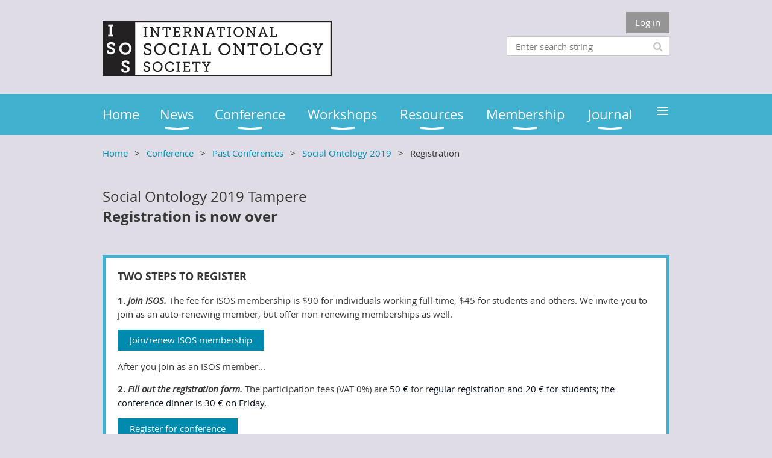

--- FILE ---
content_type: text/html; charset=utf-8
request_url: https://isosonline.org/Registration
body_size: 9054
content:
<!DOCTYPE html>
<!--[if lt IE 7 ]><html lang="en" class="no-js ie6 "><![endif]-->
<!--[if IE 7 ]><html lang="en" class="no-js ie7 "> <![endif]-->
<!--[if IE 8 ]><html lang="en" class="no-js ie8 "> <![endif]-->
<!--[if IE 9 ]><html lang="en" class="no-js ie9 "><![endif]-->
<!--[if (gt IE 9)|!(IE)]><!--><html lang="en" class="no-js "> <!--<![endif]-->
  <head id="Head1">
		<link rel="stylesheet" type="text/css" href="https://kit-pro.fontawesome.com/releases/latest/css/pro.min.css" />
<meta name="viewport" content="width=device-width, initial-scale=1.0">
<link href="https://sf.wildapricot.org/BuiltTheme/whiteboard_maya_blue.v3.0/current/a6979de7/Styles/combined.css" rel="stylesheet" type="text/css" /><link href="https://isosonline.org/resources/theme/customStyles.css?t=638043156734940000" rel="stylesheet" type="text/css" /><link href="https://live-sf.wildapricot.org/WebUI/built9.12.0-23d3d10/scripts/public/react/index-84b33b4.css" rel="stylesheet" type="text/css" /><link href="https://live-sf.wildapricot.org/WebUI/built9.12.0-23d3d10/css/shared/ui/shared-ui-compiled.css" rel="stylesheet" type="text/css" /><script type="text/javascript" language="javascript" id="idJavaScriptEnvironment">var bonaPage_BuildVer='9.12.0-23d3d10';
var bonaPage_AdminBackendUrl = '/admin/';
var bonaPage_StatRes='https://live-sf.wildapricot.org/WebUI/';
var bonaPage_InternalPageType = { isUndefinedPage : false,isWebPage : true,isAdminPage : false,isDialogPage : false,isSystemPage : false,isErrorPage : false,isError404Page : false };
var bonaPage_PageView = { isAnonymousView : true,isMemberView : false,isAdminView : false };
var WidgetMode = 0;
var bonaPage_IsUserAnonymous = true;
var bonaPage_ThemeVer='a6979de70638043156734940000'; var bonaPage_ThemeId = 'whiteboard_maya_blue.v3.0'; var bonaPage_ThemeVersion = '3.0';
var bonaPage_id='18089'; version_id='';
if (bonaPage_InternalPageType && (bonaPage_InternalPageType.isSystemPage || bonaPage_InternalPageType.isWebPage) && window.self !== window.top) { var success = true; try { var tmp = top.location.href; if (!tmp) { top.location = self.location; } } catch (err) { try { if (self != top) { top.location = self.location; } } catch (err) { try { if (self != top) { top = self; } success = false; } catch (err) { success = false; } } success = false; } if (!success) { window.onload = function() { document.open('text/html', 'replace'); document.write('<ht'+'ml><he'+'ad></he'+'ad><bo'+'dy><h1>Wrong document context!</h1></bo'+'dy></ht'+'ml>'); document.close(); } } }
try { function waMetricsGlobalHandler(args) { if (WA.topWindow.waMetricsOuterGlobalHandler && typeof(WA.topWindow.waMetricsOuterGlobalHandler) === 'function') { WA.topWindow.waMetricsOuterGlobalHandler(args); }}} catch(err) {}
 try { if (parent && parent.BonaPage) parent.BonaPage.implementBonaPage(window); } catch (err) { }
try { document.write('<style type="text/css"> .WaHideIfJSEnabled, .HideIfJSEnabled { display: none; } </style>'); } catch(err) {}
var bonaPage_WebPackRootPath = 'https://live-sf.wildapricot.org/WebUI/built9.12.0-23d3d10/scripts/public/react/';</script><script type="text/javascript" language="javascript" src="https://live-sf.wildapricot.org/WebUI/built9.12.0-23d3d10/scripts/shared/bonapagetop/bonapagetop-compiled.js" id="idBonaPageTop"></script><script type="text/javascript" language="javascript" src="https://live-sf.wildapricot.org/WebUI/built9.12.0-23d3d10/scripts/public/react/index-84b33b4.js" id="ReactPublicJs"></script><script type="text/javascript" language="javascript" src="https://live-sf.wildapricot.org/WebUI/built9.12.0-23d3d10/scripts/shared/ui/shared-ui-compiled.js" id="idSharedJs"></script><script type="text/javascript" language="javascript" src="https://live-sf.wildapricot.org/WebUI/built9.12.0-23d3d10/General.js" id=""></script><script type="text/javascript" language="javascript" src="https://sf.wildapricot.org/BuiltTheme/whiteboard_maya_blue.v3.0/current/a6979de7/Scripts/combined.js" id=""></script><title>International Social Ontology Society - Registration</title>
<meta property="og:image" content="https://isosonline.org/resources/Pictures/ISOS%20logo%20v4%20cropped.jpg" /><meta name="apple-itunes-app" content="app-id=1220348450, app-argument="><link rel="search" type="application/opensearchdescription+xml" title="isosonline.org" href="/opensearch.ashx" /></head>
  <body id="PAGEID_18089" class="publicContentView LayoutMain">
<div class="mLayout layoutMain state1" id="mLayout">

<script type="text/javascript">
/*
var layoutState = document.getElementById('mLayout');
var rsStateWidth1 = 960;
var rsStateWidth2 = 600;
var rsStateWidth3 = 320;

function SetStateLayout()
{
	var bodyWidth = BonaPage.getInnerWidth();

	layoutState.className = layoutState.className.replace(/\s?state\d+/g,"");

	if( bodyWidth >= rsStateWidth1 )
		layoutState.className += ' state1';
	if( bodyWidth >= rsStateWidth2 && bodyWidth < rsStateWidth1 )
		layoutState.className += ' state2';
	if( bodyWidth < rsStateWidth2 )
		layoutState.className += ' state3';

	// message
	if( !document.getElementById('textWidth') )
	{
		var firstEl = layoutState.getElementsByTagName('div')[0];
		var newDivElem = document.createElement('div');
		newDivElem.id = 'textWidth';
		layoutState.insertBefore(newDivElem, firstEl);
	}
	document.getElementById('textWidth').innerHTML = 'bodyWidth: ' + bodyWidth;
}


jq$(function(){

	SetStateLayout();

	if (window.addEventListener)
	{
		window.addEventListener('resize', function() { SetStateLayout(); }, false);
		window.addEventListener("orientationchange", function() { SetStateLayout(); }, false);
	}

});*/

</script> <!-- header zone -->
		<div class="zoneHeader1">
			<div class="container_12">
				<div class="s1_grid_12 s2_grid_12 s3_grid_12">
<div id="idHeaderContentHolder" data-componentId="Header" class="WaPlaceHolder WaPlaceHolderHeader" style=""><div style=""><div id="id_S6CyWvo" data-componentId="S6CyWvo" class="WaLayoutContainerOnly" style=""><table cellspacing="0" cellpadding="0" class="WaLayoutTable" style=""><tr data-componentId="S6CyWvo_row" class="WaLayoutRow"><td id="id_eN4R7DL" data-componentId="eN4R7DL" class="WaLayoutItem" style="width:45%;"><div id="id_Chq2A5j" class="WaLayoutPlaceHolder placeHolderContainer" data-componentId="Chq2A5j" style=""><div style="padding-top:15px;"><div id="id_KxbYLDm" class="WaGadgetOnly WaGadgetContent  gadgetStyleNone" style="" data-componentId="KxbYLDm" ><div class="gadgetStyleBody gadgetContentEditableArea" style="padding-bottom:5px;" data-editableArea="0" data-areaHeight="auto">
<img src="/resources/Pictures/ISOS%20logo%20v5.png" alt="" title="" border="0">
</div>
</div></div></div></td><td style="width:0px;display:none;" data-componentId="eN4R7DL_separator" class="WaLayoutSeparator"><div style="width: inherit;"></div></td><td id="id_lQm1Hlu" data-componentId="lQm1Hlu" class="WaLayoutItem" style="width:55%;"><div id="id_oNEh9TV" class="WaLayoutPlaceHolder placeHolderContainer" data-componentId="oNEh9TV" style=""><div style=""><div id="id_IOTD79t" class="WaGadgetFirst WaGadgetLoginButton  gadgetStyleNone" style="margin-top:0px;margin-bottom:0px;" data-componentId="IOTD79t" ><div class="alignRight">
  <div class="loginBoxLinkContainer">
    <a class="loginBoxLinkButton" href="https://isosonline.org/Sys/Login">Log in</a>
  </div>
  </div>
</div><div id="id_wJXCbK3" class="WaGadgetLast WaGadgetSiteSearch  gadgetStyleNone" style="margin-top:5px;" data-componentId="wJXCbK3" ><div class="gadgetStyleBody " style=""  data-areaHeight="auto">
<div class="searchBoxOuter alignRight">
	<div class="searchBox">
<form method="post" action="https://isosonline.org/Sys/Search" id="id_wJXCbK3_form" class="generalSearchBox"  data-disableInAdminMode="true">
<span class="searchBoxFieldContainer"><input class="searchBoxField" type="text" name="searchString" id="idid_wJXCbK3_searchBox" value="" maxlength="300" autocomplete="off"  placeholder="Enter search string"></span>
<div class="autoSuggestionBox" id="idid_wJXCbK3_resultDiv"></div>
</form></div>
	</div>
	<script type="text/javascript">
		(function(){

			function init()
			{
				var model = {};
				model.gadgetId = 'idid_wJXCbK3';
				model.searchBoxId = 'idid_wJXCbK3_searchBox';
				model.resultDivId = 'idid_wJXCbK3_resultDiv';
				model.selectedTypes = '31';
				model.searchTemplate = 'https://isosonline.org/Sys/Search?q={0}&types={1}&page={2}';
				model.searchActionUrl = '/Sys/Search/DoSearch';
				model.GoToSearchPageTextTemplate = 'Search for &#39;{0}&#39;';
				model.autoSuggest = true;
				var WASiteSearch = new WASiteSearchGadget(model);
			}

			jq$(document).ready(init);
		}) ();
	</script>
</div>
</div></div></div></td></tr></table> </div></div>
</div></div>
			</div>
		</div>
		<div class="zoneHeader2">
			<div class="container_12">
				<div class="s1_grid_12 s2_grid_12 s3_grid_12">
<div id="id_Header1" data-componentId="Header1" class="WaPlaceHolder WaPlaceHolderHeader1" style=""><div style="padding-top:0px;padding-right:0px;padding-bottom:0px;padding-left:0px;"><div id="id_yOhi7Wr" class="WaGadgetOnly WaGadgetMenuHorizontal  menuStyle001" style="" data-componentId="yOhi7Wr" ><div class="menuBackground"></div>
<div class="menuInner">
	<ul class="firstLevel">
<li class=" ">
	<div class="item">
		<a href="https://isosonline.org/" title="Home"><span>Home</span></a>
</div>
</li>
	
<li class=" dir">
	<div class="item">
		<a href="https://isosonline.org/News" title="News"><span>News</span></a>
<ul class="secondLevel">
<li class=" ">
	<div class="item">
		<a href="https://isosonline.org/Recent-news-posts" title="Recent news posts"><span>Recent news posts</span></a>
</div>
</li>
	
<li class=" ">
	<div class="item">
		<a href="https://isosonline.org/New-books-by-ISOS-members" title="New books by ISOS members"><span>New books by ISOS members</span></a>
</div>
</li>
	
<li class=" ">
	<div class="item">
		<a href="https://isosonline.org/page-18194" title="In Memoriam: Raimo Tuomela"><span>In Memoriam: Raimo Tuomela</span></a>
</div>
</li>
	
</ul>
</div>
</li>
	
<li class=" dir">
	<div class="item">
		<a href="https://isosonline.org/conferences" title="Conference"><span>Conference</span></a>
<ul class="secondLevel">
<li class=" ">
	<div class="item">
		<a href="https://isosonline.org/Social-Ontology-2026" title="Social Ontology 2026"><span>Social Ontology 2026</span></a>
</div>
</li>
	
<li class=" dir">
	<div class="item">
		<a href="https://isosonline.org/page-18189" title="Past Conferences"><span>Past Conferences</span></a>
<ul class="secondLevel">
<li class=" ">
	<div class="item">
		<a href="https://isosonline.org/page-18249" title="Social Ontology 2025"><span>Social Ontology 2025</span></a>
</div>
</li>
	
<li class=" ">
	<div class="item">
		<a href="https://isosonline.org/ISOS2024" title="Social Ontology 2024"><span>Social Ontology 2024</span></a>
</div>
</li>
	
<li class=" ">
	<div class="item">
		<a href="https://isosonline.org/Social-Ontology-2023" title="Social Ontology 2023"><span>Social Ontology 2023</span></a>
</div>
</li>
	
<li class=" dir">
	<div class="item">
		<a href="https://isosonline.org/Social-Ontology-2022" title="Social Ontology/Collective Intentionality 2022"><span>Social Ontology/Collective Intentionality 2022</span></a>
<ul class="secondLevel">
<li class=" ">
	<div class="item">
		<a href="https://isosonline.org/Conference-Programme" title="Conference Programme"><span>Conference Programme</span></a>
</div>
</li>
	
<li class=" ">
	<div class="item">
		<a href="https://isosonline.org/Travel-information" title="Travel Information"><span>Travel Information</span></a>
</div>
</li>
	
<li class=" ">
	<div class="item">
		<a href="https://isosonline.org/soci22_Keynotes" title="Keynotes"><span>Keynotes</span></a>
</div>
</li>
	
</ul>
</div>
</li>
	
<li class=" dir">
	<div class="item">
		<a href="https://isosonline.org/Social-Ontology-2021" title="Social Ontology 2021"><span>Social Ontology 2021</span></a>
<ul class="secondLevel">
<li class=" ">
	<div class="item">
		<a href="https://isosonline.org/so2021" title="Conference overview"><span>Conference overview</span></a>
</div>
</li>
	
<li class=" ">
	<div class="item">
		<a href="https://isosonline.org/Live-meetings" title="Live meetings"><span>Live meetings</span></a>
</div>
</li>
	
<li class=" ">
	<div class="item">
		<a href="https://isosonline.org/so21registration" title="Registration"><span>Registration</span></a>
</div>
</li>
	
</ul>
</div>
</li>
	
<li class=" ">
	<div class="item">
		<a href="https://isosonline.org/Social-Ontology-2020" title="Social Ontology 2020"><span>Social Ontology 2020</span></a>
</div>
</li>
	
<li class=" dir">
	<div class="item">
		<a href="https://isosonline.org/SO2019" title="Social Ontology 2019"><span>Social Ontology 2019</span></a>
<ul class="secondLevel">
<li class="sel ">
	<div class="item">
		<a href="https://isosonline.org/Registration" title="Registration"><span>Registration</span></a>
</div>
</li>
	
<li class=" ">
	<div class="item">
		<a href="https://isosonline.org/SO2019program" title="Program"><span>Program</span></a>
</div>
</li>
	
<li class=" ">
	<div class="item">
		<a href="https://isosonline.org/Practical-Info" title="Practical Info"><span>Practical Info</span></a>
</div>
</li>
	
</ul>
</div>
</li>
	
<li class=" dir">
	<div class="item">
		<a href="https://isosonline.org/Social-Ontology-2018" title="Social Ontology 2018"><span>Social Ontology 2018</span></a>
<ul class="secondLevel">
<li class=" ">
	<div class="item">
		<a href="https://isosonline.org/page-18072" title="Conference overview"><span>Conference overview</span></a>
</div>
</li>
	
<li class=" ">
	<div class="item">
		<a href="https://isosonline.org/Registration-SO2018" title="Registration"><span>Registration</span></a>
</div>
</li>
	
<li class=" ">
	<div class="item">
		<a href="https://isosonline.org/Schedule" title="Conference program"><span>Conference program</span></a>
</div>
</li>
	
<li class=" ">
	<div class="item">
		<a href="https://isosonline.org/Conference-abstract-book" title="Conference abstract book"><span>Conference abstract book</span></a>
</div>
</li>
	
<li class=" ">
	<div class="item">
		<a href="https://isosonline.org/Location-SO2018" title="Venue, Transport, Maps"><span>Venue, Transport, Maps</span></a>
</div>
</li>
	
<li class=" ">
	<div class="item">
		<a href="https://isosonline.org/Hotels-SO2018" title="Hotels"><span>Hotels</span></a>
</div>
</li>
	
<li class=" ">
	<div class="item">
		<a href="https://isosonline.org/Room-sharing-board" title="Room sharing board"><span>Room sharing board</span></a>
</div>
</li>
	
<li class=" ">
	<div class="item">
		<a href="https://isosonline.org/Call-for-Collective-Responsibility-Symposium-Abstracts" title="Calls for Abstracts"><span>Calls for Abstracts</span></a>
</div>
</li>
	
<li class=" ">
	<div class="item">
		<a href="https://isosonline.org/Organizers" title="Organizers and Sponsors"><span>Organizers and Sponsors</span></a>
</div>
</li>
	
<li class=" ">
	<div class="item">
		<a href="https://isosonline.org/Keynotes" title="Keynotes"><span>Keynotes</span></a>
</div>
</li>
	
</ul>
</div>
</li>
	
</ul>
</div>
</li>
	
</ul>
</div>
</li>
	
<li class=" dir">
	<div class="item">
		<a href="https://isosonline.org/Workshops" title="Workshops"><span>Workshops</span></a>
<ul class="secondLevel">
<li class=" dir">
	<div class="item">
		<a href="https://isosonline.org/2025-Workshops" title="2025 Workshops"><span>2025 Workshops</span></a>
<ul class="secondLevel">
<li class=" ">
	<div class="item">
		<a href="https://isosonline.org/Artificial-and-collective-agents" title="Artificial and collective agents"><span>Artificial and collective agents</span></a>
</div>
</li>
	
<li class=" ">
	<div class="item">
		<a href="https://isosonline.org/Ethics-of-Inefficacy" title="Ethics of Inefficacy"><span>Ethics of Inefficacy</span></a>
</div>
</li>
	
<li class=" ">
	<div class="item">
		<a href="https://isosonline.org/Metaphysical-Indeterminacy" title="Metaphysical Indeterminacy"><span>Metaphysical Indeterminacy</span></a>
</div>
</li>
	
<li class=" ">
	<div class="item">
		<a href="https://isosonline.org/Social-Ontology-as-the-Meeting-Ground" title="Social Ontology as the Meeting Ground"><span>Social Ontology as the Meeting Ground</span></a>
</div>
</li>
	
<li class=" ">
	<div class="item">
		<a href="https://isosonline.org/Social-Ontology-in-Wuhan-A-Summer-School" title="Social Ontology in Wuhan: A Summer School"><span>Social Ontology in Wuhan: A Summer School</span></a>
</div>
</li>
	
<li class=" ">
	<div class="item">
		<a href="https://isosonline.org/The-Sustainable-Corporation" title="The Sustainable Corporation"><span>The Sustainable Corporation</span></a>
</div>
</li>
	
</ul>
</div>
</li>
	
<li class=" dir">
	<div class="item">
		<a href="https://isosonline.org/Past-Workshops" title="Past Workshops"><span>Past Workshops</span></a>
<ul class="secondLevel">
<li class=" dir">
	<div class="item">
		<a href="https://isosonline.org/2024-Workshops" title="2024 Workshops"><span>2024 Workshops</span></a>
<ul class="secondLevel">
<li class=" ">
	<div class="item">
		<a href="https://isosonline.org/page-18223" title="Attending Together: New Direction for South African Higher Education"><span>Attending Together: New Direction for South African Higher Education</span></a>
</div>
</li>
	
<li class=" ">
	<div class="item">
		<a href="https://isosonline.org/Social-Ontology-of-Power" title="Social Ontology of Power"><span>Social Ontology of Power</span></a>
</div>
</li>
	
<li class=" ">
	<div class="item">
		<a href="https://isosonline.org/New-Avenues-for-Collective-Ethics-Gothenberg" title="New Avenues for Collective Ethics Gothenberg"><span>New Avenues for Collective Ethics Gothenberg</span></a>
</div>
</li>
	
<li class=" ">
	<div class="item">
		<a href="https://isosonline.org/page=18226" title="Social Ontology Faces the Future"><span>Social Ontology Faces the Future</span></a>
</div>
</li>
	
<li class=" ">
	<div class="item">
		<a href="https://isosonline.org/page-18227" title="Australasian Philosophy of Anthropology"><span>Australasian Philosophy of Anthropology</span></a>
</div>
</li>
	
<li class=" ">
	<div class="item">
		<a href="https://isosonline.org/page-18228" title="Philawson Workshop - Social Ontology and the Philosophy of Law"><span>Philawson Workshop - Social Ontology and the Philosophy of Law</span></a>
</div>
</li>
	
<li class=" ">
	<div class="item">
		<a href="https://isosonline.org/Social-Ontology-in-Lima" title="Social Ontology in Lima"><span>Social Ontology in Lima</span></a>
</div>
</li>
	
</ul>
</div>
</li>
	
<li class=" dir">
	<div class="item">
		<a href="https://isosonline.org/2023-Workshops" title="2023 Workshops"><span>2023 Workshops</span></a>
<ul class="secondLevel">
<li class=" ">
	<div class="item">
		<a href="https://isosonline.org/New-Approaches" title="New Approaches to Legal Ontology"><span>New Approaches to Legal Ontology</span></a>
</div>
</li>
	
<li class=" ">
	<div class="item">
		<a href="https://isosonline.org/page-18216" title="Social Ontology and Political Philosophy"><span>Social Ontology and Political Philosophy</span></a>
</div>
</li>
	
<li class=" ">
	<div class="item">
		<a href="https://isosonline.org/Humans-and-Smart-Machines-as-Partners-in-Thought" title="Humans and Smart Machines as Partners in Thought?"><span>Humans and Smart Machines as Partners in Thought?</span></a>
</div>
</li>
	
<li class=" ">
	<div class="item">
		<a href="https://isosonline.org/Group-Know-How-and-Joint-Expertise" title="Group Know-How and Joint Expertise"><span>Group Know-How and Joint Expertise</span></a>
</div>
</li>
	
<li class=" ">
	<div class="item">
		<a href="https://isosonline.org/Coordination-Norms-and-Group-Action" title="Coordination, Norms and Group Action"><span>Coordination, Norms and Group Action</span></a>
</div>
</li>
	
<li class=" ">
	<div class="item">
		<a href="https://isosonline.org/page-18209" title="Authority, Power, and Accountability"><span>Authority, Power, and Accountability</span></a>
</div>
</li>
	
<li class=" ">
	<div class="item">
		<a href="https://isosonline.org/Group-Minds-and-Collective-Agency" title="Group Minds and Collective Agency"><span>Group Minds and Collective Agency</span></a>
</div>
</li>
	
<li class=" ">
	<div class="item">
		<a href="https://isosonline.org/Thinking-together-Interdisciplinary-Workshop-on-Collective-Memory-and-Collective-Knowledge" title="Thinking together: Interdisciplinary Workshop on Collective Memory and Collective Knowledge"><span>Thinking together: Interdisciplinary Workshop on Collective Memory and Collective Knowledge</span></a>
</div>
</li>
	
<li class=" ">
	<div class="item">
		<a href="https://isosonline.org/Complexity-Ontology-and-Social-Change" title="Complexity, Ontology, and Social Change"><span>Complexity, Ontology, and Social Change</span></a>
</div>
</li>
	
<li class=" ">
	<div class="item">
		<a href="https://isosonline.org/Sign-of-the-Social-Ethics-and-Ontology" title="Sign of the Social: Ethics and Ontology"><span>Sign of the Social: Ethics and Ontology</span></a>
</div>
</li>
	
<li class=" ">
	<div class="item">
		<a href="https://isosonline.org/Peoples-Race-Genders-Classes-and-Social-Groups-as-Habitable-Categories" title="Peoples, Race, Genders, Classes and Social Groups as Habitable Categories"><span>Peoples, Race, Genders, Classes and Social Groups as Habitable Categories</span></a>
</div>
</li>
	
<li class=" ">
	<div class="item">
		<a href="https://isosonline.org/Ontology-of-Peace" title="Ontology of Peace"><span>Ontology of Peace</span></a>
</div>
</li>
	
</ul>
</div>
</li>
	
<li class=" dir">
	<div class="item">
		<a href="https://isosonline.org/2022-Workshops" title="2022 Workshops"><span>2022 Workshops</span></a>
<ul class="secondLevel">
<li class=" ">
	<div class="item">
		<a href="https://isosonline.org/Beyond-the-Binary-Workshop-on-genderqueer-identities-and-social-constructionism" title="Beyond the Binary: Workshop on genderqueer identities and social constructionism"><span>Beyond the Binary: Workshop on genderqueer identities and social constructionism</span></a>
</div>
</li>
	
<li class=" ">
	<div class="item">
		<a href="https://isosonline.org/Approaching-Collective-Action-Transdisciplinarily" title="Approaching Collective Action Transdisciplinarily"><span>Approaching Collective Action Transdisciplinarily</span></a>
</div>
</li>
	
<li class=" ">
	<div class="item">
		<a href="https://isosonline.org/Frontiers-in-Social-Metaphysics" title="Frontiers in Social Metaphysics"><span>Frontiers in Social Metaphysics</span></a>
</div>
</li>
	
<li class=" ">
	<div class="item">
		<a href="https://isosonline.org/Ontology-of-Finance" title="Ontology of Finance"><span>Ontology of Finance</span></a>
</div>
</li>
	
<li class=" ">
	<div class="item">
		<a href="https://isosonline.org/The-Ontology-of-Politics-Institutions-Movements-Agents-Action-and-Power" title="The Ontology of Politics: Institutions, Movements, Agents, Action and Power"><span>The Ontology of Politics: Institutions, Movements, Agents, Action and Power</span></a>
</div>
</li>
	
<li class=" ">
	<div class="item">
		<a href="https://isosonline.org/The-Philosophy-of-Artifacts-Ancient-and-Contemporary-Perspectives" title="The Philosophy of Artifacts: Ancient and Contemporary Perspectives"><span>The Philosophy of Artifacts: Ancient and Contemporary Perspectives</span></a>
</div>
</li>
	
<li class=" ">
	<div class="item">
		<a href="https://isosonline.org/Social-Metaphysics-Workshop-2022" title="Social Metaphysics Workshop 2022"><span>Social Metaphysics Workshop 2022</span></a>
</div>
</li>
	
<li class=" ">
	<div class="item">
		<a href="https://isosonline.org/Social-Ontologies-of-Oppression-Solidarity-and-Care" title="Social Ontologies of Oppression, Solidarity, and Care"><span>Social Ontologies of Oppression, Solidarity, and Care</span></a>
</div>
</li>
	
<li class=" ">
	<div class="item">
		<a href="https://isosonline.org/Social-Ontology-for-Political-Philosophers" title="Social Ontology for Political Philosophers"><span>Social Ontology for Political Philosophers</span></a>
</div>
</li>
	
<li class=" ">
	<div class="item">
		<a href="https://isosonline.org/Themes-from-Raimo-Tuomelas-Social-Ontology" title="Themes from Raimo Tuomela&#39;s Social Ontology"><span>Themes from Raimo Tuomela&#39;s Social Ontology</span></a>
</div>
</li>
	
<li class=" ">
	<div class="item">
		<a href="https://isosonline.org/Unpacking-the-Social-World-Groups-and-Solidarity" title="Unpacking the Social World: Groups and Solidarity"><span>Unpacking the Social World: Groups and Solidarity</span></a>
</div>
</li>
	
</ul>
</div>
</li>
	
</ul>
</div>
</li>
	
<li class=" ">
	<div class="item">
		<a href="https://isosonline.org/page-18190" title="Applying for Small Grants for Workshops"><span>Applying for Small Grants for Workshops</span></a>
</div>
</li>
	
</ul>
</div>
</li>
	
<li class=" dir">
	<div class="item">
		<a href="https://isosonline.org/Resource-page" title="Resources"><span>Resources</span></a>
<ul class="secondLevel">
<li class=" ">
	<div class="item">
		<a href="https://isosonline.org/Mentorship-Scheme" title="Mentorship Scheme"><span>Mentorship Scheme</span></a>
</div>
</li>
	
<li class=" ">
	<div class="item">
		<a href="https://isosonline.org/Job-Postings" title="Job Postings"><span>Job Postings</span></a>
</div>
</li>
	
<li class=" ">
	<div class="item">
		<a href="https://isosonline.org/Social-Ontology-The-Video-Series" title="Social Ontology: The Video Series"><span>Social Ontology: The Video Series</span></a>
</div>
</li>
	
<li class=" ">
	<div class="item">
		<a href="https://isosonline.org/Social-Ontology-Resources" title="External Sites"><span>External Sites</span></a>
</div>
</li>
	
</ul>
</div>
</li>
	
<li class=" dir">
	<div class="item">
		<a href="https://isosonline.org/Membership" title="Membership"><span>Membership</span></a>
<ul class="secondLevel">
<li class=" ">
	<div class="item">
		<a href="https://isosonline.org/join-us" title="Join/Renew"><span>Join/Renew</span></a>
</div>
</li>
	
<li class=" ">
	<div class="item">
		<a href="https://isosonline.org/Donate" title="Donate"><span>Donate</span></a>
</div>
</li>
	
</ul>
</div>
</li>
	
<li class=" dir">
	<div class="item">
		<a href="https://isosonline.org/journal" title="Journal"><span>Journal</span></a>
<ul class="secondLevel">
<li class=" ">
	<div class="item">
		<a href="https://isosonline.org/Journal-of-Social-Ontology" title="Journal of Social Ontology"><span>Journal of Social Ontology</span></a>
</div>
</li>
	
<li class=" ">
	<div class="item">
		<a href="https://isosonline.org/Essayprize" title="ISOS Essay prize"><span>ISOS Essay prize</span></a>
</div>
</li>
	
</ul>
</div>
</li>
	
<li class=" ">
	<div class="item">
		<a href="https://isosonline.org/contact" title="Contact"><span>Contact</span></a>
</div>
</li>
	
</ul>
</div>

<script type="text/javascript">
	jq$(function()
	{
		var gadgetHorMenu = jq$('#id_yOhi7Wr'),
			gadgetHorMenuContainer = gadgetHorMenu.find('.menuInner'),
			firstLevelMenu = gadgetHorMenu.find('ul.firstLevel'),
			holderInitialMenu = firstLevelMenu.children(),
			outsideItems = null,
			phantomElement = '<li class="phantom"><div class="item"><a href="#"><span>&#x2261;</span></a><ul class="secondLevel"></ul></div></li>',
			placeHolder = gadgetHorMenu.parents('.WaLayoutPlaceHolder'),
			placeHolderId = placeHolder && placeHolder.attr('data-componentId'),
			mobileState = false,
			rsStateWidth2 = 617,
			isTouchSupported = !!(('ontouchstart' in window) || (window.DocumentTouch && document instanceof DocumentTouch) || (navigator.msPointerEnabled && navigator.msMaxTouchPoints));


		function resizeMenu()
		{
			var i,
				len,
				fitMenuWidth = 0,
				menuItemPhantomWidth = 80;

			// background track
			gadgetHorMenu.find('.menuBackground').css(
			{
				'width': jq$('body').width(),
				'left': ( ( jq$('body').width() - gadgetHorMenu.width() ) * -0.5 )
			});

			firstLevelMenu.html( holderInitialMenu).removeClass('adapted').css({ width: 'auto' }); // restore initial menu

			if( !gadgetHorMenuContainer.find('.menuButton').size() )
			{
				gadgetHorMenuContainer.prepend('<div class="menuButton"></div>');

				gadgetHorMenuContainer.find('.menuButton').on("click",function()
				{
					gadgetHorMenuContainer.find('ul.firstLevel').toggle();
					return false;
				});

				jq$('body').on("click",function()
				{
					if( mobileState )
						gadgetHorMenuContainer.find('ul.firstLevel').hide();
				});
			}

			// for state 3
			if( jq$(window).width() < rsStateWidth2 && mobileState == false )
			{
				gadgetHorMenuContainer.find('ul.firstLevel').attr('style','');
				mobileState = true;

				return false;
			}

			if( jq$(window).width() >= rsStateWidth2 )
			{
				gadgetHorMenuContainer.find('ul.firstLevel').attr('style','');
				mobileState = false;
			}


			if( firstLevelMenu.width() > gadgetHorMenuContainer.width() ) // if menu oversize
			{
				menuItemPhantomWidth = firstLevelMenu.addClass('adapted').append( phantomElement).children('.phantom').width();

				for( i = 0, len = holderInitialMenu.size(); i <= len; i++ )
				{
					fitMenuWidth += jq$( holderInitialMenu.get(i) ).width();

					if( fitMenuWidth + menuItemPhantomWidth > gadgetHorMenuContainer.width() )
					{
						outsideItems = firstLevelMenu.children(':gt('+(i-1)+'):not(.phantom)').remove();
						firstLevelMenu.find('.phantom > .item > ul').append( outsideItems);
						break;
					}
				}
				gadgetHorMenu.find('.phantom > .item > a').click(function(){ return false; });
			}

			disableFirstTouch();

			firstLevelMenu.css( 'width', '' ); // restore initial menu width
			firstLevelMenu.children().removeClass('last-child').eq(-1).addClass('last-child'); // add last-child mark
		}

		resizeMenu();

		jq$(window).resize(function()
		{
			resizeMenu();
		});

		jq$(window).load(function(){
			resizeMenu();
		});

		function onLayoutColumnResized(sender, args)
		{
			args = args || {};

			if (placeHolderId && (placeHolderId == args.leftColPlaceHolderId || placeHolderId == args.rightColPlaceHolderId))
			{
				resizeMenu();
			}
		}

		BonaPage.addPageStateHandler(BonaPage.PAGE_PARSED, function() { WA.Gadgets.LayoutColumnResized.addHandler(onLayoutColumnResized); });
		BonaPage.addPageStateHandler(BonaPage.PAGE_UNLOADED, function() { WA.Gadgets.LayoutColumnResized.removeHandler(onLayoutColumnResized); });


        function disableFirstTouch()
        {
          if (!isTouchSupported) return;


          jq$('#id_yOhi7Wr').find('.menuInner li.dir > .item > a').on( 'click', function(event)
          {
            if( !this.touchCounter )
              this.touchCounter = 0;

            if( this.touchCounter >= 1 )
            {
              this.touchCounter = 0;
              return true;
            }
            this.touchCounter++;

            if (!mobileState)
            {
              WA.stopEventDefault(event);
            }
          });

          jq$('#id_yOhi7Wr').find('.menuInner li.dir > .item > a').on( 'mouseout', function(event)
          {
            if( !this.touchCounter )
              this.touchCounter = 0;
            this.touchCounter = 0;
          });
        }

        disableFirstTouch();

	});
</script></div></div>
</div></div>
			</div>
		</div>
		<div class="zoneHeader3">
			<div class="container_12">
				<div class="s1_grid_12 s2_grid_12 s3_grid_12">
<div id="id_Header2" data-componentId="Header2" class="WaPlaceHolder WaPlaceHolderHeader2" style=""><div style=""><div id="id_GsQDnbD" class="WaGadgetOnly WaGadgetBreadcrumbs  gadgetStyleNone" style="" data-componentId="GsQDnbD" ><div class="gadgetStyleBody " style=""  data-areaHeight="auto">
<ul>
<li><a href="https://isosonline.org/">Home</a></li>
<li><a href="https://isosonline.org/conferences">Conference</a></li>
<li><a href="https://isosonline.org/page-18189">Past Conferences</a></li>
<li><a href="https://isosonline.org/SO2019">Social Ontology 2019</a></li>
<li class="last">Registration</li>
</ul>
</div>
</div></div>
</div></div>
			</div>
		</div>
		<div class="zoneHeader4">
			<div class="container_12">
				<div class="s1_grid_12 s2_grid_12 s3_grid_12">
<div id="id_Header3" data-componentId="Header3" class="WaPlaceHolder WaPlaceHolderHeader3" style=""><div style=""><div id="id_LXAb95a" class="WaGadgetFirst WaGadgetContent  gadgetStyleNone" style="" data-componentId="LXAb95a" ><div class="gadgetStyleBody gadgetContentEditableArea" style="" data-editableArea="0" data-areaHeight="auto">
<p style="line-height: 15px; margin-top: 1em !important;"><font style="font-size: 24px;">Social Ontology 2019 Tampere</font></p>

<p style="line-height: 15px;"><font style="font-size: 24px;"><strong>Registration is now over<br></strong></font></p><p style="line-height: 15px;"><font style="font-size: 24px;"><strong><br></strong></font></p></div>
</div><div id="id_QoVEQGT" class="WaGadgetLast WaGadgetContent  gadgetStyle004" style="" data-componentId="QoVEQGT" ><div class="gadgetStyleBody gadgetContentEditableArea" style="" data-editableArea="0" data-areaHeight="auto">
<font style="font-size: 18px;"><strong>TWO STEPS TO REGISTER</strong></font><br><p style="font-size: 15px; color: rgb(55, 55, 55);"><strong>1. </strong><em><strong>Join ISOS. </strong></em>The fee for ISOS membership is $90 for individuals working full-time, $45 for students and others. We invite you to join as an auto-renewing member, but offer non-renewing memberships as well.</p><p style="font-size: 15px; color: rgb(55, 55, 55);"><a href="/join-us" class="stylizedButton buttonStyle003">Join/renew ISOS membership</a><br></p><p style="font-size: 15px; color: rgb(55, 55, 55);"><span>After you join as an ISOS member...</span></p><p style="font-size: 15px; color: rgb(55, 55, 55);"><strong>2.</strong> <strong><em>Fill out the registration form.</em></strong>&nbsp;The participation fees (VAT 0%) are <span style="background-color: rgb(255, 255, 255);"><font color="#08131F" face="Open Sans, sans-serif">50 &#8364;&nbsp;</font></span>for r<span style="background-color: rgb(255, 255, 255);"><font color="#08131F" face="Open Sans, sans-serif">egular registration </font></span><span style="background-color: rgb(255, 255, 255);"><font color="#08131F" face="Open Sans, sans-serif">and 20 &#8364; for students; the conference dinner is 30 &#8364; on Friday.</font></span></p><p><a href="https://www.lyyti.fi/reg/socialontology2019" class="stylizedButton buttonStyle003">Register for conference</a></p><p><br></p><p>*For more details regarding registration see below, or visit&nbsp;<a href="https://events.tuni.fi/socialontology2019/registration/" target="_blank">https://events.tuni.fi/socialontology2019/registration/</a>.</p></div>
</div></div>
</div></div>
			</div>
		</div>
		<!-- /header zone -->

<!-- content zone -->
	<div class="zoneContent">
		<div class="container_12">
			<div class="s1_grid_12 s2_grid_12 s3_grid_12">
<div id="idPrimaryContentBlock1Content" data-componentId="Content" class="WaPlaceHolder WaPlaceHolderContent" style=""><div style=""><div id="id_3ZWf2s1" class="WaGadgetOnly WaGadgetContent  gadgetStyle001" style="" data-componentId="3ZWf2s1" ><div class="gadgetStyleBody gadgetContentEditableArea" style="" data-editableArea="0" data-areaHeight="auto">
<p style="line-height: 25px; margin-bottom: 0px !important;"><strong>Registration and Fees</strong>:</p><p style="line-height: 25px; margin-bottom: 0px; margin-top: 0px !important;">Registration is required of each delegate regardless of the participation category. The participation fees include the conference program, coffee breaks and reception on Thursday 22 August.</p><p style="line-height: 25px; margin-bottom: 0px !important; margin-top: 0px !important;"><br></p>

<p style="margin-top: 0px !important; margin-bottom: 0px !important;"><strong>Payment</strong>:</p><p style="margin-top: 0px !important; margin-bottom: 0px !important;">The fee(s) is paid when registering for the event. The payment is made either with a credit card or by PayPal (no additional charges).</p>

<p style="margin-bottom: 0px; margin-top: 0px !important;"><strong><br></strong></p><p style="margin-top: 0px !important; margin-bottom: 0px !important;"><strong>Cancellation Policy</strong>:</p>

<p style="margin-top: 0px !important;">For cancellations received by 7 August 2019, the paid fees will be fully refunded, except for the possible invoicing fee. No refund will be issued for cancellations made after this date. No refunds will be made for no-shows. Participation that has already been registered can be transferred to another person from the same organization without any extra charge. Cancellations and requests for refunds and registration transfers must always be made by email to&nbsp;<a href="mailto:congress@tuni.fi">congress@tuni.fi</a>.</p></div>
</div></div>
</div></div>
		</div>
	</div>
	<!-- /content zone -->

<!-- footer zone -->
		<div class="zoneFooter1">
			<div class="container_12">
				<div class="s1_grid_12 s2_grid_12 s3_grid_12">
<div id="idFooterContentHolder" data-componentId="Footer" class="WaPlaceHolder WaPlaceHolderFooter" style=""><div style=""><div id="id_ezXYAgS" class="WaGadgetFirst WaGadgetContent  gadgetStyleNone" style="margin-bottom:7px;" data-componentId="ezXYAgS" ><div class="gadgetStyleBody gadgetContentEditableArea" style="" data-editableArea="0" data-areaHeight="auto">
<p><font style="font-size: 12px;">"International Social Ontology Society" is registered as a non-profit organization in Austria.</font></p>
</div>
</div><div id="id_H4c9dPi" class="WaGadgetLast WaGadgetSocialProfile  gadgetThemeStyle" style="margin-top:0px;margin-bottom:0px;" data-componentId="H4c9dPi" ><div class="gadgetStyleBody " style=""  data-areaHeight="auto">
<ul class="orientationHorizontal  alignLeft" >


<li>
				<a href="https://www.facebook.com/wildapricot" title="Facebook" class="Facebook" target="_blank"></a>
			</li>
<li>
				<a href="https://x.com/wildapricot" title="X" class="X" target="_blank"></a>
			</li>
<li>
				<a href="http://www.linkedin.com/company/wild-apricot" title="LinkedIn" class="LinkedIn" target="_blank"></a>
			</li>
<li>
				<a href="http://www.youtube.com/wildapricotcom" title="YouTube" class="YouTube" target="_blank"></a>
			</li>
		
</ul>

</div>
</div></div>
</div></div>
			</div>
		</div>
		<div class="zoneFooter2">
			<div class="container_12">
				<div class="s1_grid_12 s2_grid_12 s3_grid_12">
</div>
			</div>
		</div>
		<div class="zoneFooter3">
			<div class="container_12">
				<div class="s1_grid_12 s2_grid_12 s3_grid_12">
</div>
<div class="s1_grid_12 s2_grid_12 s3_grid_12">
<div id="idFooterPoweredByContainer">
	<span id="idFooterPoweredByWA">
Powered by <a href="http://www.wildapricot.com" target="_blank">Wild Apricot</a> Membership Software</span>
</div>
</div>
</div>
		</div>
		<!-- /footer zone -->

<div id="idCustomJsContainer" class="cnCustomJsContainer">
<!-- Global site tag (gtag.js) - Google Analytics -->
<script async src="https://www.googletagmanager.com/gtag/js?id=UA-87008825-1">
try
{
    
}
catch(err)
{}</script>
<script>
try
{
    
  window.dataLayer = window.dataLayer || [];
  function gtag(){dataLayer.push(arguments);}
  gtag('js', new Date());

  gtag('config', 'UA-87008825-1');

}
catch(err)
{}</script>
</div>
</div></body>
</html>
<script type="text/javascript">if (window.BonaPage && BonaPage.setPageState) { BonaPage.setPageState(BonaPage.PAGE_PARSED); }</script>